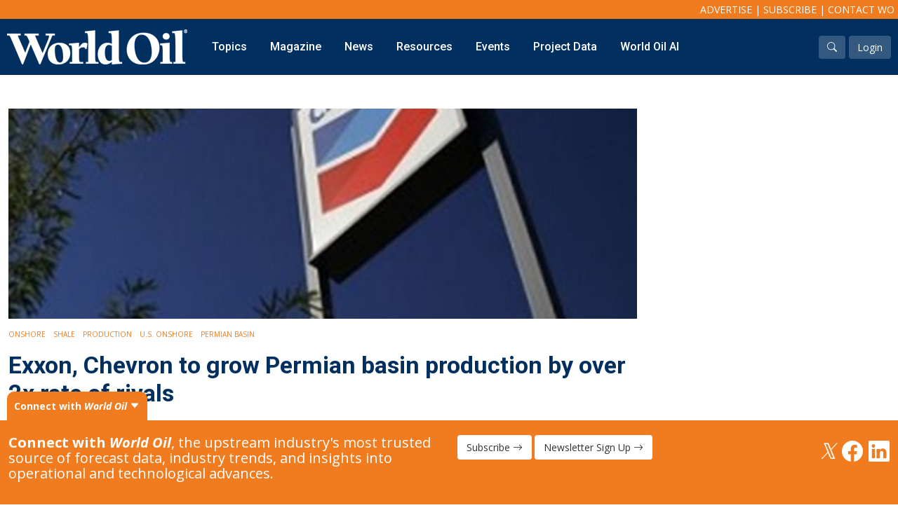

--- FILE ---
content_type: text/html; charset=utf-8
request_url: https://www.worldoil.com/news/2023/7/28/exxon-chevron-to-grow-permian-basin-production-by-over-2x-rate-of-rivals/
body_size: 52971
content:




<!DOCTYPE html>
<html lang="en">
<head>
    <meta charset="utf-8" />

    <meta name="viewport" content="width=device-width, initial-scale=1.0" />
    <link rel="icon" type="image/png" href="/images/favicon/favicon-32x32.png" sizes="32x32" />
    <link rel="icon" type="image/png" href="/images/favicon/favicon-16x16.png" sizes="16x16" />

    <title>Exxon, Chevron to grow Permian basin production by over 2x rate of rivals</title>
    <meta name="description" content="Exxon produced about 620,000 bpd in the second quarter from the world’s largest shale basin, which straddles Texas and New Mexico, while Chevron’s output increased to 772,000 bbl, the companies said Friday. Together, the companies’ Permian production now makes up nearly a quarter of the basin’s total.">
    <meta name="keywords" content="production, Permian basin, shale">

    <!-- Google Tag Manager -->
    <script>
        (function (w, d, s, l, i) {
            w[l] = w[l] || []; w[l].push({
                'gtm.start':
                    new Date().getTime(), event: 'gtm.js'
            }); var f = d.getElementsByTagName(s)[0],
                j = d.createElement(s), dl = l != 'dataLayer' ? '&l=' + l : ''; j.async = true; j.src =
                    'https://www.googletagmanager.com/gtm.js?id=' + i + dl; f.parentNode.insertBefore(j, f);
        })(window, document, 'script', 'dataLayer', 'GTM-MCKDFMQ');</script>
    <!-- End Google Tag Manager -->



    <link rel="preconnect" href="https://fonts.gstatic.com">
    <link href="https://fonts.googleapis.com/css2?family=Open+Sans:ital,wght@0,300;0,400;0,600;0,700;0,800;1,300;1,400;1,600;1,700;1,800&display=swap" rel="stylesheet">
    <link href="https://fonts.googleapis.com/css2?family=Crimson+Text:ital,wght@0,400;0,600;0,700;1,400;1,600;1,700&display=swap" rel="stylesheet">
    <link href="https://fonts.googleapis.com/css2?family=Montserrat:ital,wght@0,400;0,700;0,900;1,500&display=swap" rel="stylesheet">
    <link href="https://fonts.googleapis.com/css2?family=Roboto:wght@400;500;700;900&display=swap" rel="stylesheet">

    <link href="https://cdn.jsdelivr.net/npm/bootstrap@5.0.0-beta2/dist/css/bootstrap.min.css" rel="stylesheet" integrity="sha384-BmbxuPwQa2lc/FVzBcNJ7UAyJxM6wuqIj61tLrc4wSX0szH/Ev+nYRRuWlolflfl" crossorigin="anonymous">
    <link rel="stylesheet" href="https://cdn.jsdelivr.net/npm/bootstrap-icons@1.8.1/font/bootstrap-icons.css">
    <link rel="stylesheet" href="https://cdnjs.cloudflare.com/ajax/libs/animate.css/4.1.1/animate.min.css" />

    
    
    <link href="https://cdn.jsdelivr.net/npm/sidr@2.2.1/dist/stylesheets/jquery.sidr.light.css" rel="stylesheet" />

    <link href="/css/popeye.css" rel="stylesheet" />

    <link rel="stylesheet" href="https://cdnjs.cloudflare.com/ajax/libs/magnific-popup.js/1.1.0/magnific-popup.min.css" integrity="sha512-+EoPw+Fiwh6eSeRK7zwIKG2MA8i3rV/DGa3tdttQGgWyatG/SkncT53KHQaS5Jh9MNOT3dmFL0FjTY08And/Cw==" crossorigin="anonymous" referrerpolicy="no-referrer" />

    <link href="/css/owl.carousel.css" rel="stylesheet" />
    <link href="/css/owl.theme.css" rel="stylesheet" />

    <link rel="stylesheet" href="/css/site.css" />
    <link rel="stylesheet" href="/css/menu.css" />
    <link rel="stylesheet" href="/css/brands.css" />
    <link href="/css/comments.css" rel="stylesheet" />


    <script src="https://code.jquery.com/jquery-3.6.0.min.js"
            integrity="sha256-/xUj+3OJU5yExlq6GSYGSHk7tPXikynS7ogEvDej/m4="
            crossorigin="anonymous"></script>

    



    <script async src="https://www.googletagmanager.com/gtag/js?id=UA-2909969-3"></script>
    <script>
        window.dataLayer = window.dataLayer || [];
        function gtag() { dataLayer.push(arguments); }
        gtag('js', new Date());
        gtag('config', 'UA-2909969-3');
    </script>

    

    <script data-cookieconsent="ignore">
        window.dataLayer = window.dataLayer || [];
        function gtag() {
            dataLayer.push(arguments);
        }
        gtag("consent", "default", {
            ad_personalization: "denied",
            ad_storage: "denied",
            ad_user_data: "denied",
            analytics_storage: "denied",
            functionality_storage: "denied",
            personalization_storage: "denied",
            security_storage: "granted",
            wait_for_update: 500,
        });
        gtag("set", "ads_data_redaction", true);
        gtag("set", "url_passthrough", true);
    </script>

    <!-- Start GPT Tag -->
    <script src='https://securepubads.g.doubleclick.net/tag/js/gpt.js'></script>
    <script>
        var gptadslots = [];
        var googletag = googletag || { cmd: [] };
    </script>

    <script>

        var bottom_lb, mid_lb, top_lb, mpu_1, mpu_2, mpu_3;


        googletag.cmd.push(function () {
            var mapping_leaderboard = googletag.sizeMapping()
                .addSize([1000, 0], [[970, 250], [970, 90], [728, 90]])
                .addSize([750, 0], [[728, 90]])
                .addSize([0, 0], [[320, 50]])
                .build();

            var mapping_mpu = googletag.sizeMapping()
                .addSize([750, 0], [[300, 600], [300, 250], [336, 280]])
                .addSize([0, 0], [[300, 250], [336, 280]])
                .build();

             gptadslots.push(bottom_lb = googletag.defineSlot('/40679512/world_oil/bottom_lb', [[320, 50], [728, 90], [970, 90], [970, 250]], 'div-gpt-ad-bottom_lb')
                .setTargeting('pos', ['bottom_lb'])
                .defineSizeMapping(mapping_leaderboard)
                 .addService(googletag.pubads()));

            gptadslots.push(mid_lb =googletag.defineSlot('/40679512/world_oil/mid_lb', [[320, 50], [728, 90], [970, 90], [970, 250]], 'div-gpt-ad-mid_lb')
                .setTargeting('pos', ['mid_lb'])
                .defineSizeMapping(mapping_leaderboard)
                .addService(googletag.pubads()));

            gptadslots.push(top_lb = googletag.defineSlot('/40679512/world_oil/top_lb', [[320, 50], [728, 90], [970, 90], [970, 250]], 'div-gpt-ad-top_lb')
                .setTargeting('pos', ['top_lb'])
                .defineSizeMapping(mapping_leaderboard)
                 .addService(googletag.pubads()));

             gptadslots.push(mpu_1 = googletag.defineSlot('/40679512/world_oil/mpu_1', [[300, 250], [300, 600], [336, 280]], 'div-gpt-ad-mpu_1')
                .setTargeting('pos', ['mpu_1'])
                .defineSizeMapping(mapping_mpu)
                 .addService(googletag.pubads()));

             gptadslots.push(mpu_2 = googletag.defineSlot('/40679512/world_oil/mpu_2', [[300, 250], [300, 600], [336, 280]], 'div-gpt-ad-mpu_2')
                .setTargeting('pos', ['mpu_2'])
                .defineSizeMapping(mapping_mpu)
                 .addService(googletag.pubads()));

             gptadslots.push(mpu_3 = googletag.defineSlot('/40679512/world_oil/mpu_3', [[300, 250], [300, 600], [336, 280]], 'div-gpt-ad-mpu_3')
                .setTargeting('pos', ['mpu_3'])
                .defineSizeMapping(mapping_mpu)
                 .addService(googletag.pubads()));




            googletag.pubads().disableInitialLoad();
            googletag.pubads().enableSingleRequest();
            googletag.pubads().setTargeting('s1', ['news']);
googletag.pubads().setTargeting('s2', ['2023']);
googletag.pubads().setTargeting('s3', ['7']);
googletag.pubads().setTargeting('s4', ['28']);
googletag.pubads().setTargeting('s5', ['exxon-chevron-to-grow-permian-basin-production-by-over-2x-rate-of-rivals']);

            googletag.pubads().setTargeting('user', ['logged-in']);
            googletag.pubads().setTargeting('content', ['Onshore','Shale','Production','U.S. Onshore','Permian Basin']);
            //googletag.pubads().setTargeting(olyPayload[olyKey].k, olyPayload[olyKey].v);

            //blueconic
            //--------------------------------------------------------------------
            if (typeof Storage !== "undefined") {
                var targetingParamStr = localStorage.getItem("bcDFPTargetingParams");

                if (targetingParamStr) {
                    var targetingParameters = JSON.parse(targetingParamStr);

                    // set page-level targeting parameters
                    jQuery.each(targetingParameters, function (index, param) {
                        googletag.pubads().setTargeting(param.key, param.value);
                    });
                }
            }

            googletag.pubads().collapseEmptyDivs();
            googletag.enableServices();
        });

        googletag.cmd.push(function() {
            googletag.pubads().refresh([top_lb, bottom_lb]);
        });



    </script>
    <!-- End GPT Tag -->

    
    <meta name="twitter:card" content="summary_large_image">

      <meta property="og:image" content="https://www.worldoil.com/media/2717/chevron.jpg" />
    <meta property="og:title" content="Exxon, Chevron to grow Permian basin production by over 2x rate of rivals" />
    <meta property="og:description" content="Exxon produced about 620,000 bpd in the second quarter from the world’s largest shale basin, which straddles Texas and New Mexico, while Chevron’s output increased to 772,000 bbl, the companies said Friday. Together, the companies’ Permian production now makes up nearly a quarter of the basin’s total." />
        <meta property="og:type" content="article" />
    <meta property="og:article:published_time " content="7/28/2023 2:52:01 PM" />
    <meta property="og:article:section " content="news" />
    <meta name="twitter:site" content="@WorldOil">
    <meta name="worldoil:type" content="news">
    <meta name="worldoil:id" content="114936">

       <script type="text/javascript">
            window.dataLayer.push({
                'event': 'olyticsEvent',
                'olyticsCategory': 'News',
                'olyticsTag': 'Onshore, Shale, Production, U.S. Onshore, Permian Basin',
            });
        </script>



</head>
<body>
    <!-- Google Tag Manager (noscript) -->
    <noscript>
        <iframe src="https://www.googletagmanager.com/ns.html?id=GTM-MCKDFMQ"
                height="0" width="0" style="display:none;visibility:hidden"></iframe>
    </noscript>
    <!-- End Google Tag Manager (noscript) -->

    <div id="page-content">


        <section id="header">
            <div id="info-bar">
                <a href="/advertise">Advertise</a> | <a href="/subscribe">Subscribe</a> | <a href="/contact-us">Contact WO</a>
            </div>
            <div id="nav-bar">
                <div id="logo-wrapper">
                    <a href="/"><img src="/images/logo.png" /></a> <a class="btn btn-primary btn-mobile-menu  d-inline d-lg-none" id="mobile-nav-buton" href="#sidr-main"><i class="bi bi-list"></i> Menu</a>
                </div>
                <div id="nav-wrapper">
                    




<ul id="main-nav" class="d-none d-lg-inline nav">
            <li class="menu-link">
                <a    href="#">Topics</a>
                <!--mega menu-->
                        <div class="sub-menu sub-menu-full">
                            <div class="container-fluid">
                                <div class="row">
                                            <div class="col-sm-2">
                                                <div class="submenu-title"><a href="/topics/onshore">Onshore</a></div>
                                                <div class="submenu-links mega-submenu">
                   
                                                                <a    href="/topics/onshore/exploration">Exploration</a>
                                                                <a    href="/topics/onshore/drilling">Drilling</a>
                                                                <a    href="/topics/onshore/completion">Completion</a>
                                                                <a    href="/topics/onshore/production">Production</a>
                                                                <a    href="/topics/onshore/shale">Shale</a>
                                                                <a    href="/topics/onshore/hydraulic-fracturing">Hydraulic Fracturing</a>
                                                                <a    href="/topics/onshore/conventional">Conventional</a>

     
                                                </div>
                                            </div>
                                            <div class="col-sm-2">
                                                <div class="submenu-title"><a href="/topics/digital-transformation">Digital Transformation</a></div>
                                                <div class="submenu-links mega-submenu">
                   
                                                                <a    href="/topics/digital-transformation/automation-control">Automation &amp; Control</a>
                                                                <a    href="/topics/digital-transformation/data-storage">Data Storage</a>
                                                                <a    href="/topics/digital-transformation/artificial-intelligence">Artificial Intelligence</a>

     
                                                </div>
                                            </div>
                                            <div class="col-sm-2">
                                                <div class="submenu-title"><a href="/topics/offshore">Offshore</a></div>
                                                <div class="submenu-links mega-submenu">
                   
                                                                <a    href="/topics/offshore/exploration">Exploration</a>
                                                                <a    href="/topics/offshore/drilling">Drilling</a>
                                                                <a    href="/topics/offshore/production">Production</a>
                                                                <a    href="/topics/offshore/deepwater">Deepwater</a>
                                                                <a    href="/topics/subsea">Subsea</a>
                                                                <a    href="/topics/offshore/decommissioning">Decommissioning</a>

     
                                                </div>
                                            </div>
                                            <div class="col-sm-2">
                                                <div class="submenu-title"><a href="/topics/energy-transition">Energy Transition</a></div>
                                                <div class="submenu-links mega-submenu">
                   
                                                                <a    href="/topics/energy-transition/lng">LNG</a>
                                                                <a    href="/topics/energy-transition/sustainability">Sustainability</a>
                                                                <a    href="/topics/energy-transition/offshore-wind">Offshore Wind</a>
                                                                <a    href="/topics/energy-transition/hydrogen">Hydrogen</a>
                                                                <a    href="/topics/energy-transition/carbon-capture">Carbon Capture</a>

     
                                                </div>
                                            </div>
                                            <div class="col-sm-2">
                                                <div class="submenu-title"><a href="/topics/industry-analysis">Industry &amp; Analysis</a></div>
                                                <div class="submenu-links mega-submenu">
                   
                                                                <a    href="/topics/industry-analysis/economics-statistics">Economics/statistics</a>
                                                                <a    href="/topics/industry-analysis/regulatory">Regulatory</a>
                                                                <a    href="/topics/industry-analysis/ESG-investment">ESG/Investment</a>

     
                                                </div>
                                            </div>
                                            <div class="col-sm-2">
                                                <div class="submenu-title"><a href="">Regions</a></div>
                                                <div class="submenu-links mega-submenu">
                   
                                                                <a    href="/topics/north-america">North America</a>
                                                                <a    href="/topics/south-america">South America</a>
                                                                <a    href="/topics/europe">Europe</a>
                                                                <a    href="/topics/eastern-mediterranean">Eastern Mediterranean</a>
                                                                <a    href="/topics/russia-fsu">Russia &amp; FSU</a>
                                                                <a    href="/topics/africa">Africa</a>
                                                                <a    href="/topics/middle-east">Middle East</a>
                                                                <a    href="/topics/far-east">Far East</a>
                                                                <a    href="/topics/south-asia">South Asia</a>
                                                                <a    href="/topics/south-pacific">South Pacific</a>
                                                                <a    href="/topics/arctic">Arctic</a>
                                                                <a   target=_blank href="/topics/east-asia/">East Asia</a>
                                                                <a   target=_blank href="/topics/australasia/">Australasia</a>

     
                                                </div>
                                            </div>


                                </div>
                            </div>
                        </div>


                <!--regular menu-->

            </li>
            <li class="menu-link">
                <a    href="/magazine/current-issue">Magazine</a>
                <!--mega menu-->


                <!--regular menu-->
                        <div class="sub-menu">
                            <div class="submenu-links">

                                            <a   href="/magazine/current-issue">Current Issue</a>
                                            <a   href="/magazine/archive">Archive</a>
                                            <a  target=_blank href="https://gulf.dragonforms.com/WO_trial_s&amp;pk=WO_TRIAL_MAG_NAV">Free Trial Subscription</a>
                                            <a  target=_blank href="https://gulf.dragonforms.com/WO_newsub">Full Access Subscription</a>
                                            <a  target=_blank href="https://gulf.dragonforms.com/WO_renewsub">Renew Subscription</a>
                                            <a   href="/supplements">Supplements</a>
                                            <a   href="https://worldoil.com/forecast-data/">Forecast</a>
                                            <a   href="/reprints-back-issues">Reprints &amp; Back Issues</a>
                                

                            </div>
                        </div>

            </li>
            <li class="menu-link">
                <a    href="/news">News</a>
                <!--mega menu-->


                <!--regular menu-->
                        <div class="sub-menu">
                            <div class="submenu-links">

                                            <a   href="/news">Latest News</a>
                                            <a   href="/company-news">Company News</a>
                                            <a   href="/newsletter-sign-up">Newsletter Sign-Up</a>
                                

                            </div>
                        </div>

            </li>
            <li class="menu-link">
                <a    href="/resources">Resources</a>
                <!--mega menu-->


                <!--regular menu-->
                        <div class="sub-menu">
                            <div class="submenu-links">

                                            <a   href="/webcasts">Webcasts</a>
                                            <a   href="/whitepapers">Whitepapers</a>
                                            <a  target=_blank href="/eBooks">eBooks</a>
                                            <a   href="/podcasts">Podcasts</a>
                                            <a   href="/videos">Videos</a>
                                            <a   href="/upstream365">Upstream365</a>
                                            <a   href="/event-presentations">Event Presentations</a>
                                            <a   href="/world-oil-maps">Maps</a>
                                            <a  target=_blank href="http://store.gulfenergyinfo.com/default.asp">Store</a>
                                

                            </div>
                        </div>

            </li>
            <li class="menu-link">
                <a    href="/events">Events</a>
                <!--mega menu-->


                <!--regular menu-->
                        <div class="sub-menu">
                            <div class="submenu-links">

                                            <a   href="/events">World Oil Events</a>
                                            <a  target=_blank href="https://e2awards.com/">Gulf Energy Information Excellence Awards</a>
                                            <a  target=_blank href="https://wglconference.com/">Women&#39;s Global Leadership Conference</a>
                                            <a  target=_blank href="https://web.cvent.com/event/0a564c58-061f-4d4d-be95-a9bf390597f3/summary">World Oil Forecast Breakfast</a>
                                            <a  target=_blank href="http://mcedd.com/">Deepwater Development Conference (MCEDD)</a>
                                

                            </div>
                        </div>

            </li>
            <li class="menu-link">
                <a   target=_blank href="https://globalenergyinfrastructure.com/project-data">Project Data</a>
                <!--mega menu-->


                <!--regular menu-->
                        <div class="sub-menu">
                            <div class="submenu-links">

                                            <a  target=_blank href="https://globalenergyinfrastructure.com/">Global Energy Infrastructure</a>
                                

                            </div>
                        </div>

            </li>
            <li class="menu-link">
                <a    href="/search-results">World Oil AI</a>
                <!--mega menu-->


                <!--regular menu-->

            </li>

</ul>


                </div>
                <div id="account-wrapper">
                    <a href="/search-results" class="btn btn-white-overlay"><i class="bi bi-search"></i></a>
                    

<script>
    function clearLogin() {
        // document.cookie = 'oly_enc_id=; Max-Age=0; path=/; domain=' + location.host;
        var cookies = document.cookie.split("; ");
        for (var c = 0; c < cookies.length; c++) {

            if (cookies[c].indexOf("oly_") >= 0) {
                console.log(cookies[c]);
                var d = window.location.hostname.split(".");
                while (d.length > 0) {
                    var cookieBase = encodeURIComponent(cookies[c].split(";")[0].split("=")[0]) + '=; expires=Thu, 01-Jan-1970 00:00:01 GMT; domain=' + d.join('.') + ' ;path=';
                    var p = location.pathname.split('/');
                    document.cookie = cookieBase + '/';
                    while (p.length > 0) {
                        document.cookie = cookieBase + p.join('/');
                        p.pop();
                    };
                    d.shift();
                }
            }

        }

        window.location.reload();
    }
</script>

<a href="/login" class="btn btn-white-overlay">Login</a>



                </div>
            </div>
        </section>

            <!--leaderboard ad -->
        <section class="mb-5 mt-5">
            <div class="banner-ad" style="text-align:center;">
                <!-- GPT AdSlot top_lb -->
                <div id='div-gpt-ad-top_lb'>
                    <script>
                        googletag.cmd.push(function () { googletag.display('div-gpt-ad-top_lb'); });
                    </script>
                </div>
                <!-- End AdSlot bottom_lb -->
            </div>
        </section>


        

    <div class="page-content mt-4">
    <div class="container-fluid ">
       
        <div class="row">
            <div class="col-12 col-lg">

                <div class="news-detail-header-image" style="margin-bottom:10px; background-image:url('/media/2717/chevron.jpg?width=750')">
                </div>



                <div class="news-detail-category">

                    <div class="content-topics">
                        <ul>
                            <li><a class="light-orange" href="/topics/onshore/">Onshore</a></li>
                            <li><a class="light-orange" href="/topics/onshore/shale/">Shale</a></li>
                            <li><a class="light-orange" href="/topics/onshore/production/">Production</a></li>
                            <li><a class="light-orange" href="/topics/north-america/u-s-onshore/">U.S. Onshore</a></li>
                            <li><a class="light-orange" href="/topics/north-america/u-s-onshore/permian-basin/">Permian Basin</a></li>
                        </ul>
                    </div>
                </div>


                <div class="news-detail-title">
                    <h1>Exxon, Chevron to grow Permian basin production by over 2x rate of rivals</h1>
                </div>


                <div class="news-detail-meta">

                        <span class="news-detail-author">Kevin Crowley, Bloomberg</span>


                    <span class="news-detail-date">July 28, 2023</span>


                </div>
                <div class="news-detail-content content-body">
<p>(Bloomberg) – ExxonMobil Corp. and Chevron Corp. are both on course to grow production from the Permian basin by 10% this year, more than double the rate of their smaller rivals.</p>
<div class="image-align-right">
    <a href='/media/vvwpo1vo/exxon-permian.jpeg' class="image-link">
        <img class="img-responsive" style="max-width:300px" src='/media/vvwpo1vo/exxon-permian.jpeg?width=300' alt='oil production rig in the Permian basin'>
    </a>
    <div class="caption"></div>
</div>
<p>Exxon produced about 620,000 bpd in the second quarter from the world’s largest shale basin, which straddles Texas and New Mexico, while Chevron’s output increased to 772,000 bbl, the companies said Friday. Together, the companies’ Permian production now makes up nearly a quarter of the basin’s total.</p>
<p>Both aim to accelerate production to more than 1 MMbpd before 2030 before holding flat for the next decade.</p>
<p>The U.S. supermajors’ production stands in marked contrast their publicly traded independent rivals, who have mostly capped growth rates at 5% a year. Rather than investing all their cash in new wells, they’re now focusing on returning cash to shareholders through dividends and buybacks.</p>
<p>Exxon and Chevron are making enough cash elsewhere in their global portfolios that they can afford to spend on growing shale, which was of little interest to them until about 10 years ago. Chevron sees 30% returns on capital employed in the Permian, more than double the company’s global level currently.</p>
<p>Exxon and Chevron’s production plans are based on their current acreage, but could be increased further if they were to make acquisitions.</p>
                </div>

                

            </div>
            <div class="col-12 col-lg ad-column">

                <div class="dynamic-content-sticky mpu1 mpu" style="display:none">
                    <!-- GPT AdSlot 1 for MPU1 'worldoil/ros_mpu' ### Size: [[300,250],[300,600],[336,280]] -->
                    <div id='div-gpt-ad-mpu_1' class="sticky">
                        <script>
                            googletag.cmd.push(function () { googletag.display('div-gpt-ad-mpu_1'); });
                        </script>
                    </div>
                    <!-- End AdSlot 1 -->
                </div>

                <div class="dynamic-content-sticky mpu2 mpu" style="display:none">
                    <!-- GPT AdSlot 2 for MPU2 'worldoil/ros_mpu' ### Size: [[300,250],[300,600],[336,280]] -->
                    <div id='div-gpt-ad-mpu_2' class="sticky">
                        <script>
                            googletag.cmd.push(function () { googletag.display('div-gpt-ad-mpu_2'); });
                        </script>
                    </div>
                    <!-- End AdSlot 2 -->
                </div>

                <div class="dynamic-content-sticky mpu3 mpu" style="display:none">
                    <!-- GPT AdSlot 3 for MPU3 'worldoil/ros_mpu' ### Size: [[300,250],[300,600],[336,280]] -->
                    <div id='div-gpt-ad-mpu_3' class="sticky">
                        <script>
                            googletag.cmd.push(function () { googletag.display('div-gpt-ad-mpu_3'); });
                        </script>
                    </div>
                    <!-- End AdSlot 3 -->
                </div>

            </div>
        </div>
    </div>
</div>





        <!--leaderboard ad -->
        <section class="mb-5">
            <div class="banner-ad" style="text-align:center;">
                <!-- GPT AdSlot top_lb -->
                <div id='div-gpt-ad-bottom_lb'>
                    <script>
                        googletag.cmd.push(function () { googletag.display('div-gpt-ad-bottom_lb'); });
                    </script>
                </div>
                <!-- End AdSlot bottom_lb -->
            </div>
        </section>

        <!-- footer -->
        <section id="footer">
            <div class="container-fluid">
                <div class="row">
                    <div class="col">
                        <img src="/images/logo.png" />
                    </div>
                </div>
                <div class="row mb-0">
                    <div class="col-sm-6">
                        <div>
                            ©2026 World Oil, © 2026 Gulf Publishing Company LLC.<br />
                            Copyright © 2022. All <a href="https://www.barchart.com/solutions" target="_blank">market data</a> is provided by Barchart Solutions.<br />
                            Futures: at least 10 minute delayed. Information is provided 'as is' and solely for informational purposes,
                            not for trading purposes or advice. To see all exchange delays and terms of use, please see <a href="https://www.barchart.com/terms" target="_blank">disclaimer</a>.<br />
                            <a href="https://www.theice.com/index" target="_blank"><img src="/images/ice.png" /></a>  <a href="https://www.cmegroup.com/" target="_blank"><img src="/images/cme_group.png" style="height:60px;" /></a>
                        </div>

                    </div>
                    <div class="col-sm-6">
                        <div style="text-align:right;">
                            <p style="font-size: 14px;">
								All material subject to strictly enforced copyright laws<br />
								Please read our <a rel="noopener" href="https://www.gulfenergyinfo.com/pages/terms-and-conditions" target="_blank" title="Terms &amp; Conditions">Terms &amp; Conditions</a>, <a rel="noopener" href="https://www.gulfenergyinfo.com/pages/cookie-policy" target="_blank" title="Cookie Policy">Cookies Policy</a> and <a rel="noopener" href="https://www.gulfenergyinfo.com/pages/privacy-policy" target="_blank" title="Privacy Policy">Privacy Policy</a> before using the site.<br> <a rel="noopener" data-udi="umb://document/7c483cdcada44bd28efe081a4c78549f" href="https://gulfenergyinfo.com/pages/do-not-sell-or-share-my-personal-information" target="_blank" title="Do Not Sell or Share My Personal Information">Do Not Sell or Share My Personal Information.</a></p>
<p style="font-size: 14px;"></p>
                        </div>

                    </div>
                </div>

            </div>
        </section>

        <!--mobile nav-->
        




<nav id="mobile-nav" style="display:none;">
    
<ul>
     <li style="position:relative;">
                    <a href='#'>Topics</a>
              <a data-bs-toggle="collapse" href="#menu-110209" class="btn btn-light" style=" position: absolute; right: 20px; top: 15px;"><i class="bi bi-chevron-down"></i></a>


            <ul class="collapse" id="menu-110209">
     <li style="position:relative;">
                    <a href='/topics/onshore'>Onshore</a>
              <a data-bs-toggle="collapse" href="#menu-110210" class="btn btn-light" style=" position: absolute; right: 20px; top: 15px;"><i class="bi bi-chevron-down"></i></a>


            <ul class="collapse" id="menu-110210">
     <li style="position:relative;">
                    <a href='/topics/onshore/exploration'>Exploration</a>


    </li>
     <li style="position:relative;">
                    <a href='/topics/onshore/drilling'>Drilling</a>


    </li>
     <li style="position:relative;">
                    <a href='/topics/onshore/completion'>Completion</a>


    </li>
     <li style="position:relative;">
                    <a href='/topics/onshore/production'>Production</a>


    </li>
     <li style="position:relative;">
                    <a href='/topics/onshore/shale'>Shale</a>


    </li>
     <li style="position:relative;">
                    <a href='/topics/onshore/hydraulic-fracturing'>Hydraulic Fracturing</a>


    </li>
     <li style="position:relative;">
                    <a href='/topics/onshore/conventional'>Conventional</a>


    </li>
            </ul>
    </li>
     <li style="position:relative;">
                    <a href='/topics/digital-transformation'>Digital Transformation</a>
              <a data-bs-toggle="collapse" href="#menu-110224" class="btn btn-light" style=" position: absolute; right: 20px; top: 15px;"><i class="bi bi-chevron-down"></i></a>


            <ul class="collapse" id="menu-110224">
     <li style="position:relative;">
                    <a href='/topics/digital-transformation/automation-control'>Automation &amp; Control</a>


    </li>
     <li style="position:relative;">
                    <a href='/topics/digital-transformation/data-storage'>Data Storage</a>


    </li>
     <li style="position:relative;">
                    <a href='/topics/digital-transformation/artificial-intelligence'>Artificial Intelligence</a>


    </li>
            </ul>
    </li>
     <li style="position:relative;">
                    <a href='/topics/offshore'>Offshore</a>
              <a data-bs-toggle="collapse" href="#menu-110231" class="btn btn-light" style=" position: absolute; right: 20px; top: 15px;"><i class="bi bi-chevron-down"></i></a>


            <ul class="collapse" id="menu-110231">
     <li style="position:relative;">
                    <a href='/topics/offshore/exploration'>Exploration</a>


    </li>
     <li style="position:relative;">
                    <a href='/topics/offshore/drilling'>Drilling</a>


    </li>
     <li style="position:relative;">
                    <a href='/topics/offshore/production'>Production</a>


    </li>
     <li style="position:relative;">
                    <a href='/topics/offshore/deepwater'>Deepwater</a>


    </li>
     <li style="position:relative;">
                    <a href='/topics/subsea'>Subsea</a>


    </li>
     <li style="position:relative;">
                    <a href='/topics/offshore/decommissioning'>Decommissioning</a>


    </li>
            </ul>
    </li>
     <li style="position:relative;">
                    <a href='/topics/energy-transition'>Energy Transition</a>
              <a data-bs-toggle="collapse" href="#menu-110239" class="btn btn-light" style=" position: absolute; right: 20px; top: 15px;"><i class="bi bi-chevron-down"></i></a>


            <ul class="collapse" id="menu-110239">
     <li style="position:relative;">
                    <a href='/topics/energy-transition/lng'>LNG</a>


    </li>
     <li style="position:relative;">
                    <a href='/topics/energy-transition/sustainability'>Sustainability</a>


    </li>
     <li style="position:relative;">
                    <a href='/topics/energy-transition/offshore-wind'>Offshore Wind</a>


    </li>
     <li style="position:relative;">
                    <a href='/topics/energy-transition/hydrogen'>Hydrogen</a>


    </li>
     <li style="position:relative;">
                    <a href='/topics/energy-transition/carbon-capture'>Carbon Capture</a>


    </li>
            </ul>
    </li>
     <li style="position:relative;">
                    <a href='/topics/industry-analysis'>Industry &amp; Analysis</a>
              <a data-bs-toggle="collapse" href="#menu-110245" class="btn btn-light" style=" position: absolute; right: 20px; top: 15px;"><i class="bi bi-chevron-down"></i></a>


            <ul class="collapse" id="menu-110245">
     <li style="position:relative;">
                    <a href='/topics/industry-analysis/economics-statistics'>Economics/statistics</a>


    </li>
     <li style="position:relative;">
                    <a href='/topics/industry-analysis/regulatory'>Regulatory</a>


    </li>
     <li style="position:relative;">
                    <a href='/topics/industry-analysis/ESG-investment'>ESG/Investment</a>


    </li>
            </ul>
    </li>
     <li style="position:relative;">
                    <a href=''>Regions</a>
              <a data-bs-toggle="collapse" href="#menu-110250" class="btn btn-light" style=" position: absolute; right: 20px; top: 15px;"><i class="bi bi-chevron-down"></i></a>


            <ul class="collapse" id="menu-110250">
     <li style="position:relative;">
                    <a href='/topics/north-america'>North America</a>


    </li>
     <li style="position:relative;">
                    <a href='/topics/south-america'>South America</a>


    </li>
     <li style="position:relative;">
                    <a href='/topics/europe'>Europe</a>


    </li>
     <li style="position:relative;">
                    <a href='/topics/eastern-mediterranean'>Eastern Mediterranean</a>


    </li>
     <li style="position:relative;">
                    <a href='/topics/russia-fsu'>Russia &amp; FSU</a>


    </li>
     <li style="position:relative;">
                    <a href='/topics/africa'>Africa</a>


    </li>
     <li style="position:relative;">
                    <a href='/topics/middle-east'>Middle East</a>


    </li>
     <li style="position:relative;">
                    <a href='/topics/far-east'>Far East</a>


    </li>
     <li style="position:relative;">
                    <a href='/topics/south-asia'>South Asia</a>


    </li>
     <li style="position:relative;">
                    <a href='/topics/south-pacific'>South Pacific</a>


    </li>
     <li style="position:relative;">
                    <a href='/topics/arctic'>Arctic</a>


    </li>
     <li style="position:relative;">
                    <a rel="nofollow" target="_blank" href='/topics/east-asia/'>East Asia</a>


    </li>
     <li style="position:relative;">
                    <a rel="nofollow" target="_blank" href='/topics/australasia/'>Australasia</a>


    </li>
            </ul>
    </li>
            </ul>
    </li>
     <li style="position:relative;">
                    <a href='/magazine/current-issue'>Magazine</a>
              <a data-bs-toggle="collapse" href="#menu-1116" class="btn btn-light" style=" position: absolute; right: 20px; top: 15px;"><i class="bi bi-chevron-down"></i></a>


            <ul class="collapse" id="menu-1116">
     <li style="position:relative;">
                    <a href='/magazine/current-issue'>Current Issue</a>


    </li>
     <li style="position:relative;">
                    <a href='/magazine/archive'>Archive</a>


    </li>
     <li style="position:relative;">
                    <a rel="nofollow" target="_blank" href='https://gulf.dragonforms.com/WO_trial_s&amp;pk=WO_TRIAL_MAG_NAV'>Free Trial Subscription</a>


    </li>
     <li style="position:relative;">
                    <a rel="nofollow" target="_blank" href='https://gulf.dragonforms.com/WO_newsub'>Full Access Subscription</a>


    </li>
     <li style="position:relative;">
                    <a rel="nofollow" target="_blank" href='https://gulf.dragonforms.com/WO_renewsub'>Renew Subscription</a>


    </li>
     <li style="position:relative;">
                    <a href='/supplements'>Supplements</a>


    </li>
     <li style="position:relative;">
                    <a href='https://worldoil.com/forecast-data/'>Forecast</a>


    </li>
     <li style="position:relative;">
                    <a href='/reprints-back-issues'>Reprints &amp; Back Issues</a>


    </li>
            </ul>
    </li>
     <li style="position:relative;">
                    <a href='/news'>News</a>
              <a data-bs-toggle="collapse" href="#menu-1117" class="btn btn-light" style=" position: absolute; right: 20px; top: 15px;"><i class="bi bi-chevron-down"></i></a>


            <ul class="collapse" id="menu-1117">
     <li style="position:relative;">
                    <a href='/news'>Latest News</a>


    </li>
     <li style="position:relative;">
                    <a href='/company-news'>Company News</a>


    </li>
     <li style="position:relative;">
                    <a href='/newsletter-sign-up'>Newsletter Sign-Up</a>


    </li>
            </ul>
    </li>
     <li style="position:relative;">
                    <a href='/resources'>Resources</a>
              <a data-bs-toggle="collapse" href="#menu-1280" class="btn btn-light" style=" position: absolute; right: 20px; top: 15px;"><i class="bi bi-chevron-down"></i></a>


            <ul class="collapse" id="menu-1280">
     <li style="position:relative;">
                    <a href='/webcasts'>Webcasts</a>


    </li>
     <li style="position:relative;">
                    <a href='/whitepapers'>Whitepapers</a>


    </li>
     <li style="position:relative;">
                    <a rel="nofollow" target="_blank" href='/eBooks'>eBooks</a>


    </li>
     <li style="position:relative;">
                    <a href='/podcasts'>Podcasts</a>


    </li>
     <li style="position:relative;">
                    <a href='/videos'>Videos</a>


    </li>
     <li style="position:relative;">
                    <a href='/upstream365'>Upstream365</a>


    </li>
     <li style="position:relative;">
                    <a href='/event-presentations'>Event Presentations</a>


    </li>
     <li style="position:relative;">
                    <a href='/world-oil-maps'>Maps</a>


    </li>
     <li style="position:relative;">
                    <a rel="nofollow" target="_blank" href='http://store.gulfenergyinfo.com/default.asp'>Store</a>


    </li>
            </ul>
    </li>
     <li style="position:relative;">
                    <a href='/events'>Events</a>
              <a data-bs-toggle="collapse" href="#menu-1255" class="btn btn-light" style=" position: absolute; right: 20px; top: 15px;"><i class="bi bi-chevron-down"></i></a>


            <ul class="collapse" id="menu-1255">
     <li style="position:relative;">
                    <a href='/events'>World Oil Events</a>


    </li>
     <li style="position:relative;">
                    <a rel="nofollow" target="_blank" href='https://e2awards.com/'>Gulf Energy Information Excellence Awards</a>


    </li>
     <li style="position:relative;">
                    <a rel="nofollow" target="_blank" href='https://wglconference.com/'>Women&#39;s Global Leadership Conference</a>


    </li>
     <li style="position:relative;">
                    <a rel="nofollow" target="_blank" href='https://web.cvent.com/event/0a564c58-061f-4d4d-be95-a9bf390597f3/summary'>World Oil Forecast Breakfast</a>


    </li>
     <li style="position:relative;">
                    <a rel="nofollow" target="_blank" href='http://mcedd.com/'>Deepwater Development Conference (MCEDD)</a>


    </li>
            </ul>
    </li>
     <li style="position:relative;">
                    <a rel="nofollow" target="_blank" href='https://globalenergyinfrastructure.com/project-data'>Project Data</a>
              <a data-bs-toggle="collapse" href="#menu-82947" class="btn btn-light" style=" position: absolute; right: 20px; top: 15px;"><i class="bi bi-chevron-down"></i></a>


            <ul class="collapse" id="menu-82947">
     <li style="position:relative;">
                    <a rel="nofollow" target="_blank" href='https://globalenergyinfrastructure.com/'>Global Energy Infrastructure</a>


    </li>
            </ul>
    </li>
     <li style="position:relative;">
                    <a href='/search-results'>World Oil AI</a>


    </li>

</ul>
</nav>




    </div>

    <div class="connect-bar" id="connect-bar">
        <div class="connect-tab" id="btn-connect">Connect with <i>World Oil</i> <i class="connect-arrow bi bi-caret-up-fill"></i> </div>
        <div class="connect-content">
            <div class=" container-fluid">
                <div class="row mb-0 mt-3">
                    <div class="col-md-6">
                        <div class="connect-msg">
                            <strong>Connect with <i>World Oil</i></strong>, the upstream industry's most trusted source of forecast data, industry trends, and insights into operational and technological advances.

                        </div>
                    </div>
                    <div class="col-md-4">
                        <a href="/subscribe" class="btn btn-white mb-1">Subscribe <i class="bi bi-arrow-right"></i></a>
                        <a href="/newsletter-sign-up" class="btn btn-white mb-1">Newsletter Sign Up <i class="bi bi-arrow-right"></i></a>
                    </div>
                    <div class="col-md-2">
                        <div class="social-links">
                            <a href="https://twitter.com/WorldOil" target="_blank"><i class="fa fa-custom-white fa-square-x-twitter-white"></i></a>


                            <a href="https://www.facebook.com/WorldOil" target="_blank"><i class="bi bi-facebook"></i></a>

                            <a href="https://www.linkedin.com/company/worldoil" target="_blank"><i class="bi bi-linkedin"></i></a>


                        </div>

                    </div>
                </div>
            </div>
        </div>

    </div>


    <!-- JavaScript Bundle with Popper -->
    <script src="https://cdn.jsdelivr.net/npm/bootstrap@5.0.0-beta2/dist/js/bootstrap.bundle.min.js" integrity="sha384-b5kHyXgcpbZJO/tY9Ul7kGkf1S0CWuKcCD38l8YkeH8z8QjE0GmW1gYU5S9FOnJ0" crossorigin="anonymous"></script>
    
    
    <script src="https://cdn.jsdelivr.net/npm/sidr@2.2.1/dist/jquery.sidr.min.js"></script>

    <script src="https://cdnjs.cloudflare.com/ajax/libs/angular.js/1.8.2/angular.min.js" integrity="sha512-7oYXeK0OxTFxndh0erL8FsjGvrl2VMDor6fVqzlLGfwOQQqTbYsGPv4ZZ15QHfSk80doyaM0ZJdvkyDcVO7KFA==" crossorigin="anonymous" referrerpolicy="no-referrer"></script>
    <script src="https://cdnjs.cloudflare.com/ajax/libs/angular-ui-bootstrap/2.5.0/ui-bootstrap-tpls.min.js"></script>
    <script src="https://ajax.googleapis.com/ajax/libs/angularjs/1.8.2/angular-sanitize.js" charset="utf-8"></script>
    <script src="https://cdnjs.cloudflare.com/ajax/libs/magnific-popup.js/1.1.0/jquery.magnific-popup.min.js" integrity="sha512-IsNh5E3eYy3tr/JiX2Yx4vsCujtkhwl7SLqgnwLNgf04Hrt9BT9SXlLlZlWx+OK4ndzAoALhsMNcCmkggjZB1w==" crossorigin="anonymous" referrerpolicy="no-referrer"></script>
    <script src="/js/scripts.js" asp-append-version="true"></script>

    <script src="/js/owl.carousel.min.js"></script>
    <script src="/js/popeye.min.js"></script>
    <script src="/js/comments.js"></script>
    <script src="/js/mostRead.js"></script>
    <script src="/js/loginForm.js"></script>




    <script type="text/javascript">
        function search() {
            var query = document.getElementById('headerSearch').value;
            window.location = "/search-results?q=" + query;
        }

    </script>

    <!-- pardot -->
    <script type="text/plain" data-cookieconsent="marketing">
        piAId = '46692';
        piCId = '1086';

        (function () {
           var s = document.createElement('script'); s.type = 'text/javascript';
                s.src = ('https:' == document.location.protocol ? 'https://pi' : 'http://cdn') + '.pardot.com/pd.js';
                var c = document.getElementsByTagName('script')[0]; c.parentNode.insertBefore(s, c);
        })();
    </script>

    <!--OneSignal-->
    <script type="text/plain" data-cookieconsent="marketing">
        var OneSignal = window.OneSignal || [];
        (function () {
            OneSignal.push(function() {
            OneSignal.init({
                appId: "6a3b69ee-7acd-4b9e-a058-ed8f6a506bf2",
            });
            });
        }());
    </script>

    <!-- Facebook Pixel Code -->
    <script type="text/plain" data-cookieconsent="marketing">
        (function () {
          !function(f,b,e,v,n,t,s)
          {if(f.fbq)return;n=f.fbq=function(){n.callMethod?
          n.callMethod.apply(n,arguments):n.queue.push(arguments)};
          if(!f._fbq)f._fbq=n;n.push=n;n.loaded=!0;n.version='2.0';
          n.queue=[];t=b.createElement(e);t.async=!0;
          t.src=v;s=b.getElementsByTagName(e)[0];
          s.parentNode.insertBefore(t,s)}(window, document,'script',
          'https://connect.facebook.net/en_US/fbevents.js');
          fbq('init', '1359141014132410');
          fbq('track', 'PageView');
        }());
    </script>
    <noscript>
        <img height="1" width="1" style="display:none"
             src="https://www.facebook.com/tr?id=1359141014132410&ev=PageView&noscript=1" />
    </noscript>
    <!-- End Facebook Pixel Code -->


    <script type="text/plain" data-cookieconsent="marketing">
        adroll_adv_id = "TSQ6EHKKVVFNHC5B5ZPJQN";
        adroll_pix_id = "RWGDGMC6PBGS3HBPHVYVJH";
        /* OPTIONAL: provide email to improve user identification */
        /* adroll_email = "username@example.com"; */
        (function () {
            var scr = document.createElement("script");
                var host = (("https:" == document.location.protocol) ? "https://s.adroll.com" : "http://a.adroll.com");
                scr.setAttribute('async', 'true');
                scr.type = "text/javascript";
                scr.src = host + "/j/roundtrip.js";
                ((document.getElementsByTagName('head') || [null])[0] ||
                    document.getElementsByTagName('script')[0].parentNode).appendChild(scr);
        }());
    </script>

</body>
</html>

--- FILE ---
content_type: text/html; charset=utf-8
request_url: https://www.google.com/recaptcha/api2/aframe
body_size: 264
content:
<!DOCTYPE HTML><html><head><meta http-equiv="content-type" content="text/html; charset=UTF-8"></head><body><script nonce="ciImWzuuVcSYAGicoSvH1g">/** Anti-fraud and anti-abuse applications only. See google.com/recaptcha */ try{var clients={'sodar':'https://pagead2.googlesyndication.com/pagead/sodar?'};window.addEventListener("message",function(a){try{if(a.source===window.parent){var b=JSON.parse(a.data);var c=clients[b['id']];if(c){var d=document.createElement('img');d.src=c+b['params']+'&rc='+(localStorage.getItem("rc::a")?sessionStorage.getItem("rc::b"):"");window.document.body.appendChild(d);sessionStorage.setItem("rc::e",parseInt(sessionStorage.getItem("rc::e")||0)+1);localStorage.setItem("rc::h",'1769076621107');}}}catch(b){}});window.parent.postMessage("_grecaptcha_ready", "*");}catch(b){}</script></body></html>

--- FILE ---
content_type: application/javascript
request_url: https://www.worldoil.com/js/loginForm.js
body_size: 1286
content:
var app = angular.module('loginFormApp', ['ui.bootstrap', 'ngSanitize']);

app.config(['$locationProvider', function ($locationProvider) {
    $locationProvider.html5Mode({
        enabled: true,
        requireBase: false
    });
}]);

app.controller('loginFormController', function ($scope, $location, loginFormService, trackingService) {
    $scope.login = {};
    $scope.statusMessage = null;

    $scope.logEvent = {
        eventName: null,
        customerId: null,
        email: null,
        subType: null,
        websiteId: null,
        data: null
    };

    var ReturnUrl = $location.search().returnurl;
    var logout = $location.search().logout;

   // console.log(ReturnUrl);

    if (logout == "true") {
        loginFormService.logout().then(function (result) {
            document.location.href = "/";
        });
    }

    $scope.authenticateSSO = function () {
       // console.log('authenticating SSO');
       // console.log($scope.login.ssoID);

        if ($scope.login.ssoID != null) {
            loginFormService.authenticateSSO($scope.login.ssoID).then(function (result) {
                //console.log(result);
                if (result["data"]) {
                    window.location.href = result["data"];
                }
                
            });
        }

        
    };

    $scope.authenticate = function () {
        //console.log('authenticating');

        var frm = angular.element('.login-form-wrapper');
        var ret = frm.data("return");

       // console.log(ret);
        //return;

        $scope.statusMessage = null;
        $scope.login.ReturnUrl = ReturnUrl;

        if ($scope.login.email == null || $scope.login.email == '' || $scope.login.password == null || $scope.login.password == '') {
            $scope.statusMessage = "<div class='alert alert-danger'>Please enter email and password.</div>";

            $scope.logEvent.eventName = "LoginFailed";
            $scope.logEvent.subType = "ANON";
            $scope.logEvent.data = "Empty username or password";
            trackingService.addEvent($scope.logEvent);
            return;
        }

        //submit to Elan
        loginFormService.authenticate($scope.login).then(function (result) {
            var sesh = result.data;
           // console.log(sesh);
            if (sesh.Status == 1) {

                $scope.logEvent.eventName = "LoginSuccess";
                $scope.logEvent.subType = "ANON";
                $scope.logEvent.data = "Email or password invalid.";
                trackingService.addEvent($scope.logEvent);

                if (ret != null) {
                    window.location.href = ret;
                } else {
                    document.location.href = "/";
                }
            }

            if (sesh.Status == "-2" || sesh.Status == "2") {
                $scope.statusMessage = "<div class='alert alert-danger'>Invalid email or password.<p>Due to a recent system upgrade, some accounts may require updated passwords. Please <a href='https://cart.gulfenergyinfo.com/Account/ForgotPassword'>click here</a> to reset your password. (User name is email address.)</p></div>";

                $scope.logEvent.eventName = "LoginFailed";
                $scope.logEvent.subType = "ANON";
                $scope.logEvent.data = "Email or password invalid.";
                trackingService.addEvent($scope.logEvent);

            }
            if (sesh.Status == "-1" || sesh.Status == "0") {
                $scope.statusMessage = "<div class='alert alert-danger'>Server error. Please contact support.<p>Due to a recent system upgrade, some accounts may require updated passwords. Please <a href='https://cart.gulfenergyinfo.com/Account/ForgotPassword'>click here</a> to reset your password. (User name is email address.)</p></div>";

                $scope.logEvent.eventName = "LoginFailed";
                $scope.logEvent.subType = "ANON";
                $scope.logEvent.data = "Server error.";
                trackingService.addEvent($scope.logEvent);
            }
            if (sesh.Status == "3" ) {
                $scope.statusMessage = "<div class='alert alert-danger'>Multiple users found with email address. Please contact support.<p>Due to a recent system upgrade, some accounts may require updated passwords. Please <a href='https://cart.gulfenergyinfo.com/Account/ForgotPassword'>click here</a> to reset your password. (User name is email address.)</p></div>";

                $scope.logEvent.eventName = "LoginFailed";
                $scope.logEvent.subType = "ANON";
                $scope.logEvent.data = "Multiple users with email.";
                trackingService.addEvent($scope.logEvent);
            }

            

        });
    }

});

app.factory("loginFormService", function ($http) {
    return {
        authenticate: function (login) {
            return $http.post("/umbraco/api/LoginForm/authenticateUser", login);
        },
        logout: function () {
            return $http.get("/umbraco/api/LoginForm/logout");
        },
        authenticateSSO: function (id) {
            return $http.post("/umbraco/api/LoginForm/authenticateSSO?id=" + id);
        },
    }
});

app.factory("trackingService", function ($http) {
    return {
        addEvent: function (logEvent) {
            return $http.post("/umbraco/api/Tracking/addEvent", logEvent);
        }
    }
});
